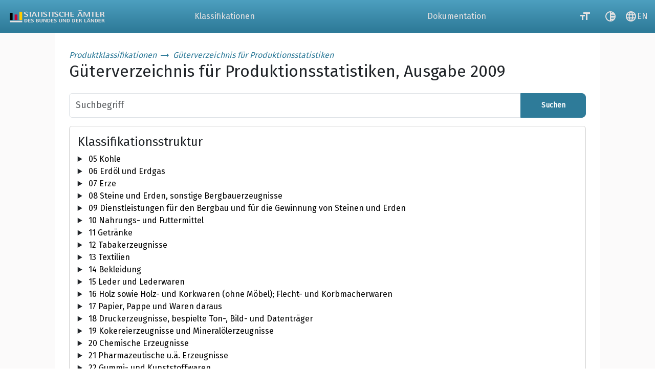

--- FILE ---
content_type: application/javascript;charset=UTF-8
request_url: https://www.klassifikationsserver.de/klassService/public/resources/js/tree.js
body_size: 1816
content:
let trees = document.querySelectorAll('.tree-root')
let treeNodes = document.querySelectorAll('.tree-item')
let treeLeafs = document.querySelectorAll('.tree-leaf')

// für Suche im Baum
// werden mehrere Character hintereinander (zeitlicher Abstand: waitForNextCharacter) eingetippt, wird nach dem daraus gebildeten String gesucht
let lastCharacterPressed = null
let searchWord = null
let startNode = null
let timer = null
const waitForNextCharacter = 600

treeNodes.forEach(treeNode =>
{
    treeNode.parentTreeNode = treeNode.parentElement.parentElement
    treeNode.firstChildTreeNode = treeNode.children.item(1) ? treeNode.children.item(1).children.item(0) : null
    treeNode.content = treeNode.children.item(0).querySelector('.content').innerHTML
    treeNode.fullCode = treeNode.children.item(0).querySelector('.full-code') ? treeNode.children.item(0).querySelector('.full-code').innerHTML : ''

    treeNode.setFocus = () => treeNode.children.item(0).focus()
    treeNode.getOpen = () => treeNode.hasAttribute("open")
    treeNode.openNode = () => treeNode.setAttribute("open", "true")
    treeNode.closeNode = () => treeNode.removeAttribute("open")
})

trees.forEach(tree =>
{
    tree.parentTreeNode = null
    tree.firstChildTreeNode = tree.children.item(1).children.item(0)
    tree.content = tree.children.item(0).querySelector('.content').innerHTML
    tree.fullCode = tree.children.item(0).querySelector('.full-code') ? tree.children.item(0).querySelector('.full-code').innerHTML : ''

    tree.setFocus = () => tree.children.item(0).focus()
    tree.getOpen = () => tree.hasAttribute("open")
    tree.openNode = () => tree.setAttribute("open", "true")
    tree.closeNode = () => tree.removeAttribute("open")
})

treeLeafs.forEach(leaf =>
{
    leaf.parentTreeNode = leaf.parentElement.parentElement
    leaf.content = leaf.querySelector('.content') ? leaf.querySelector('.content').innerHTML : leaf.innerHTML
    leaf.fullCode = leaf.querySelector('.full-code') ? leaf.querySelector('.full-code').innerHTML : ''

    leaf.setFocus = () => leaf.focus()
})

document.addEventListener('DOMContentLoaded', () =>
{
    // ArrowDown, ArrowUp und Character-Suche sind für alle Nodes gleich
    Array.from(trees).concat(Array.from(treeNodes)).concat(Array.from(treeLeafs)).forEach(node => node.addEventListener('keydown', event =>
    {
        if (event.code === 'ArrowDown')
        {
            if (findContinuousNode(node))
                findContinuousNode(node).setFocus()

            eventEnd(event)
        }
        else if (event.code === 'ArrowUp')
        {
            if (findBelowNode(node))
                findBelowNode(node).setFocus()

            eventEnd(event)
        }
        else if (event.code === 'End')
        {
            findLastElement().setFocus()
            eventEnd(event)
        }
        // alphanummerische Suche im Baum, auch Leerzeichen sowie /()[],.; etc. sind möglich
        else if (event.keyCode >= 48 && event.keyCode <= 90 || event.keyCode >= 96 && event.keyCode <= 111 || event.keyCode >= 186 && event.keyCode <= 191 ||
            event.keyCode >= 291 && event.keyCode <= 222 || event.keyCode === 32 || event.key === 'ö' || event.key === 'ä' || event.key === 'ü' || event.key === 'ß' ||
            event.key === 'Ö' || event.key === 'Ä' || event.key === 'Ü')
        {
            if (lastCharacterPressed && Date.now() - lastCharacterPressed < waitForNextCharacter)
            {
                searchWord += event.key
                clearTimeout(timer)
            }
            else
            {
                searchWord = event.key
                startNode = node
            }

            lastCharacterPressed = Date.now()

            timer = setTimeout(function ()
            {
                let nextNode = findNextMatchingNode(startNode, searchWord)
                openParentNodes(nextNode)
                nextNode.setFocus()
            }, waitForNextCharacter);

            eventEnd(event)
        }
    }))

    treeLeafs.forEach(leaf => leaf.addEventListener('keydown', event =>
    {
        if (event.code === 'ArrowLeft')
        {
            leaf.parentTreeNode.setFocus()
            eventEnd(event)
        }
        else if (event.code === 'ArrowRight')
        {
            eventEnd(event)
        }
    }))

    treeNodes.forEach(treeNode => treeNode.addEventListener('keydown', event =>
    {
        if (event.code === 'ArrowRight')
        {
            if (!treeNode.getOpen())
                treeNode.openNode()
            else if (treeNode.firstChildTreeNode)
                treeNode.firstChildTreeNode.setFocus()

            eventEnd(event)
        }
        else if (event.code === 'ArrowLeft')
        {
            if (treeNode.getOpen())
                treeNode.closeNode()
            else
                treeNode.parentTreeNode.setFocus()

            eventEnd(event)
        }
    }))

    trees.forEach(tree => tree.addEventListener('keydown', event =>
    {
        if (event.code === 'ArrowRight')
        {
            if (!tree.getOpen())
                tree.openNode()
            else if (tree.firstChildTreeNode)
                tree.firstChildTreeNode.setFocus()

            eventEnd(event)
        }
        else if (event.code === 'ArrowLeft')
        {
            if (tree.getOpen())
                tree.closeNode()

            eventEnd(event)
        }
        else if (event.code === 'Home')
        {
            tree.setFocus()
            eventEnd(event)
        }
    }))
})

function findContinuousNode(element)
{
    let allTreeItemsVisible = allVisibleNodes()
    let position = allTreeItemsVisible.indexOf(element)

    return position + 1 < allTreeItemsVisible.length ? allTreeItemsVisible.at(position + 1) : null
}

function findBelowNode(element)
{
    let allTreeItemsVisible = allVisibleNodes()
    let position = allTreeItemsVisible.indexOf(element)

    return position > 0 ? allTreeItemsVisible.at(position - 1) : null
}

function nodeVisible(element)
{
    let item = element

    while (item.parentTreeNode)
    {
        if (!item.parentTreeNode.getOpen())
            return false

        item = item.parentTreeNode
    }

    return true
}

function findLastElement()
{
    let allVisibleItems = allVisibleNodes()
    return allVisibleItems.at(allVisibleItems.length - 1)
}

function allVisibleNodes()
{
    return allTreeNodes().filter(node => nodeVisible(node));
}

function allTreeNodes()
{
    return Array.from(document.querySelectorAll('.tree-root, .tree-item, .tree-leaf'))
}

// nächstes Node, welches mit dem eingetipptem String beginnt
// berücksichtigt alle Nodes, nicht sichtbare werden ggf. eingeblendet
// liefert das aktuelle Node, wenn kein passendes gefunden wird
function findNextMatchingNode(element, searchString)
{
    let allNodes = allTreeNodes()
    let nextNodePosition = allNodes.indexOf(element) + 1
    let nextNodes = nextNodePosition === allNodes.length ? allNodes : allNodes.slice(nextNodePosition).concat(allNodes.slice(0, nextNodePosition))
    let matches = nextNodes.filter(node => node.content.trim().toLowerCase().startsWith(searchString.toLowerCase()) || node.fullCode.trim().startsWith(searchString))

    return matches.length > 0 ? matches.at(0) : element
}

function openParentNodes(element)
{
    let node = element

    while (node.parentTreeNode)
    {
        node = node.parentTreeNode

        if (!node.getOpen())
        {
            node.openNode()
            node.openThroughSearch = true
        }
    }
}

function eventEnd(event)
{
    event.stopPropagation()
    event.preventDefault()
}